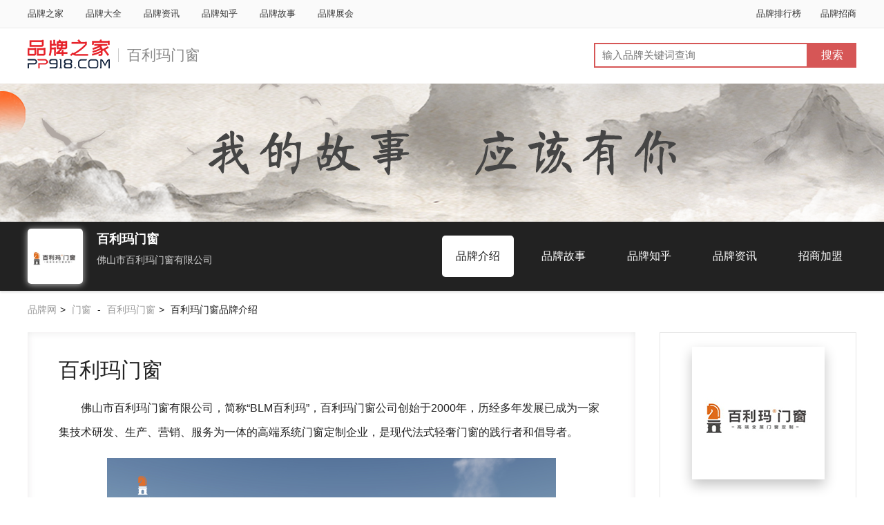

--- FILE ---
content_type: text/html; charset=utf-8
request_url: https://www.pp918.com/brandshow/brandinfo_106922.html
body_size: 8488
content:


<!DOCTYPE html>
<html lang="en">
<head>
    <meta charset="UTF-8">
    <title>百利玛门窗品牌资料介绍_百利玛门窗怎么样 - 品牌之家</title>
    <meta name="keywords" content="百利玛门窗" />
    <meta name="description" content="品牌之家百利玛门窗汇聚了BLM百利玛品牌介绍、品牌故事、资讯、专卖店等信息大全。为购买者传递真实有效百利玛门窗怎么样、百利玛门窗价格多少、好不好等用户反馈信息，为消费者提供有价值的参考。" />

    <meta name="format-detection" content="telephone=no">
    <meta name="mobile-agent" content="format=html5;url=https://m.pp918.com/brandshow/brandinfo_106922.html">
    <link rel="alternate" media="only screen and(max-width: 640px)" href="https://m.pp918.com/brandshow/brandinfo_106922.html">

    <link href="Css/common.css" type="text/css" rel="stylesheet">
    <link href="Css/brand.css" type="text/css" rel="stylesheet">
    <script src="/Js/jquery1.11.3.min.js"></script>
    <script src="/Js/tongji.js"></script>
    <script type="text/javascript">
        (function () {
            var userAgentInfo = navigator.userAgent;
            var Agents = new Array("Android", "iPhone", "SymbianOS", "Windows Phone", "iPad", "iPod");
            for (var i = 0; i < Agents.length; i++) {
                if (userAgentInfo.indexOf(Agents[i]) > 0) {
                    location.href = 'https://m.pp918.com/brandshow/brandinfo_106922.html';
                }
            }
        })();
    </script>
</head>
<body>
    
    <script src="/Js/urlpush.js"></script>
    <!--头部-->
        <div class="header">
        <div class="top">
            <div class="top-nav w1200">
                <div class="fl">
                    <a href="/">品牌之家</a>
					<a href="/brandindex.html" target="_blank">品牌大全</a>
					<a href="/newslist_1.html" target="_blank">品牌资讯</a>
					<a href="/knowlist_1.html" target="_blank">品牌知乎</a>
					<a href="/storylist_1.html" target="_blank">品牌故事</a>
                    <a href="/meetinglist_1.html" target="_blank">品牌展会</a>
                </div>
                <div class="fr">
                    <a href="/pinpai/" target="_blank">品牌排行榜</a><a href="/investindex.html" class="nomargin" target="_blank">品牌招商</a>
                </div>
            </div>
        </div>
        <div class="head w1200">
            <div class="logo fl">
                <a href="/">
                    <img src="/images/bdlogo.png" alt="品牌之家" /></a><span><a style="color:#888" title="百利玛门窗" href="/brandshow/brandinfo_106922.html">百利玛门窗</a></span>
            </div>
            <div class="search fr">
				<form id="form1" method="post" action="/Ashx/SearchBrand.ashx" >
					<input class="search-text" placeholder="输入品牌关键词查询" type="text" name="key">
					<input class="search-btn" value="搜索" type="submit">

				</form>
            </div>
        </div>
    </div>
	<!--banner-->
	
			<div class="banner" style="background: url('/brandshow/images/banner.png')  #171717  center no-repeat"></div>
	
    <!--导航-->
    <div class="brand-nav">
        <div class="w1200">
			<div class="nav-logo fl">
					<img src="https://image.pp918.com/Brand/20200526/20200526214436_1034.jpg">
					<h3>百利玛门窗</h3>
					<p>佛山市百利玛门窗有限公司</p>
				</div>
            <div class="nav fr" id="navi">

			</div>
        </div>
    </div>
	<script>var brid="106922";</script>
	<script src="js/navigation.js"></script>



    
    <div class="bread-nav">
        <a href="/" target="_blank">品牌网</a><i>></i>
        <a href="/brandlist_1_4_1.html" target="_blank">门窗</a><i> - </i><a href="/brandshow/brandinfo_106922.html" >百利玛门窗</a><i>></i> 百利玛门窗品牌介绍
    </div>
    

    <div class="bdmain">
        <div class="bdmain-lf">
            <!--品牌介绍-->
            <div class="bdwrap">
                <div class="bdcont-top"></div>
                <h1>百利玛门窗</h1>
                <div class="bdcont ppjs">
                    <p>
	佛山市百利玛门窗有限公司，简称“BLM百利玛”，百利玛门窗公司创始于2000年，历经多年发展已成为一家集技术研发、生产、营销、服务为一体的高端系统门窗定制企业，是现代法式轻奢门窗的践行者和倡导者。
</p>
<p>
	<img src="https://image.pp918.com/Brand/20230901/20230901171739_0259.jpg" alt="百利玛门窗" width="650" height="366" title="百利玛门窗" align="" /> 
</p>
<p align="center">
	百利玛门窗
</p>
<p>
	百利玛门窗公司现拥有近百亩现代化生产制造基地、法式轻奢体验馆等硬件设施，汇集优秀设计团队，致力于系统门窗前沿技术的创新研发秉承“匠心质造”精神打造每款高品质的产品，确立了门窗美学新典范。
</p>
<p>
	<img src="https://image.pp918.com/Brand/20230901/20230901171801_1625.jpg" alt="" width="650" height="366" title="" align="" /> 
</p>
<p align="center">
	百利玛门窗
</p>
<p>
	百利玛门窗秉着“传承法式典范，尊享品位人生”的理念，以新观念定义现代家居生活，将门窗与家居引入新的时代。百利玛门窗公司汇集法国设计大师，拥有自主研发试验室，创新应用27A中空自动折弯铝条，高纯度惰性气体；百利玛门窗专业设计团队注重科学严谨设计，用制作艺术品的态度和标准来制作每一道门窗。走进百利玛门窗，定制属于您的舒适与宁静，优雅与尊贵，新世界为您开启。
</p>
<p>
	<img src="https://image.pp918.com/Brand/20230901/20230901171837_7733.jpg" alt="百利玛门窗" width="650" height="406" title="百利玛门窗" align="" /> 
</p>
<p align="center">
	百利玛门窗
</p>
<p>
	作为高端全屋门窗定制品牌，百利玛门窗深受行业及消费者的高度赞许，并先后获得诸多品牌荣誉：百利玛门窗实力斩获 “2021品质门窗匠心品牌”、 “A级品牌门窗”、 “门窗行业前十品牌”、 “中国铝合金门窗影响力十大品牌”、 “家居绿色环保推荐品牌”、 “年度家居绿色环保推荐品牌”、 “2022家居消费者口碑品牌”、 等重磅殊荣。
</p>
                </div>

                
                <div class="bdcont-bot"></div>
            </div>
            <!--品牌故事-->
            
            <div class="bdwrap mt30">
                <div class="gs-tag"></div>
                <div class="bdcont-top"></div>
                <h3 class="gstit"><a href="/brandshow/brandstoryinfo_106922.html" title="品牌故事：百利玛门窗，用匠心精神诠释品质生活">品牌故事：百利玛门窗，用匠心精神诠释品质生活</a></h3>
                <div class="bdcont ppgs">
                    <p>百利玛门窗，用匠心精神诠释品质生活，以其独特的产品风格和品质，成为了门窗行业的翘楚。品牌隶属于佛山市百利玛门窗有限公司，历经多年发展已成为一家集技术研发、生产、营销、服务为一体的高端系统门窗定制企业，是现代法式轻奢门窗的践行者和倡导者。</p>
                </div>
                <div class="more"><a href="/brandshow/brandstoryinfo_106922.html">了解详情</a></div>
                <div class="bdcont-bot"></div>
            </div>
            
        </div>
        <div class="report-wrap">
            <div class="bdmain-rt list-right report" id="report">
                <!--品牌信息-->
                <div class="brand-info">
                    <div class="brand-logo">
                        <a href="/brandshow/brandinfo_106922.html">
                            <img src="https://image.pp918.com/Brand/20200526/20200526214436_1034.jpg" width="192" height="192" alt="百利玛门窗" /></a>
                    </div>
                    <ul>
                        <li><span>品牌名称：</span> 百利玛门窗</li>
                        <li><span>企业名称：</span>佛山市百利玛门窗有限公司</li>
                        
                        <li><span>创始人/法人：</span>  黄维寿 </li>
                        
                        <li><span>发源地：</span> 佛山</li>
                        <li><span>产品定位：</span> 断桥铝合金系统门窗</li>
                        <li><span>价格区间：</span><span class="red"> 200-5000</span></li>
                        <li><span>联系方式：</span> 18928698866 </li>

                        <li><span>品牌定位：</span> 中高端</li>
                    </ul>
                </div>
                



                <!--知乎-->
                
                <div class="zhihu rtmain">
                    <div class="bdrt-tit">
                        <h2>知乎</h2>
                        <a href="/brandshow/brandknowlist_106922_1.html" title="百利玛门窗品牌知乎"></a>
                    </div>
                    <div class="zhihu-cont wrapper mt12">
                        <ul>

                            
                            <li>
                                <h3><a href="/guideinfo_24283.html" target="_blank">百利玛系统门窗加盟费用是多少？加盟百利玛系统门窗的条件是什么？</a></h3>
                                <p>在门窗行业，百利玛系统门窗以其卓越的品质、创新的设计及贴心的服务赢得了消费者的广泛赞誉。如今，随着市场的不断扩大和消费者需求的日益升级，百利玛系统门窗诚邀有志之士加盟，共同开拓更为广阔的市场，为更多家庭打造高品质的家居生活。那么，百利玛系统门窗加盟条件和费用是多少呢？</p>
                            </li>
                            
                            <li>
                                <h3><a href="/guideinfo_24326.html" target="_blank">门窗加盟代理要注意哪些问题？百利玛门窗加盟代理怎么样？</a></h3>
                                <p>在建材行业，门窗加盟代理成为越来越多创业者的选择。然而，面对市场上众多的门窗品牌，如何选择一个合适的加盟代理品牌成为了关键。那么，百利玛门窗加盟代理怎么样？本文将从门窗加盟代理的注意事项出发，结合百利玛门窗的实际情况，为您详细解读门窗加盟代理的要点。</p>
                            </li>
                            
                            <li>
                                <h3><a href="/guideinfo_24327.html" target="_blank">系统门窗好用吗？百利玛系统门窗质量如何？</a></h3>
                                <p>在现代家居装修领域，系统门窗以其卓越的性能、精良的工艺及高端的定制服务，逐渐成为提升居住品质的重要元素。其中，百利玛系统门窗作为行业内的知名品牌，更是以其实力诠释了何为“好用”的系统门窗。本文将深入探讨系统门窗的优势，并具体分析百利玛系统门窗在质量上的表现，让您对这一家居升级选择有更为全面的认识。</p>
                            </li>
                            
                            <li>
                                <h3><a href="/guideinfo_24328.html" target="_blank">系统门窗有哪些功能？百利玛系统门窗怎么样？</a></h3>
                                <p>系统门窗是一种性能系统的有机组合，它综合考虑了水密性、气密性、抗风压、机械力学强度、隔热、隔音、防盗、遮阳、耐候性、操作手感等一系列重要的功能，同时还要考虑设备、型材、配件、玻璃、粘胶、密封件各环节性能的综合结果，缺一不可，最终形成高性能的系统门窗。那么，百利玛系统门窗怎么样呢？</p>
                            </li>
                            
                            <li>
                                <h3><a href="/guideinfo_24284.html" target="_blank">百利玛门窗加盟优势有哪些？值不值的加盟呢？</a></h3>
                                <p>随着人们生活水平的提高和对居住环境的要求不断提升，门窗行业迎来了新的发展机遇。作为家居装修的重要组成部分，门窗不仅关系到房屋的美观和舒适度，还直接影响到居住的安全和节能效果。因此，门窗加盟成为了众多投资者关注的热门项目。那么，百利玛门窗加盟优势有哪些呢？</p>
                            </li>
                            
                        </ul>
                    </div>
                </div>
                

                <!--资讯-->
                
                <div class="zixun rtmain">
                    <div class="bdrt-tit">
                        <h2>资讯</h2>
                        <a href="/brandshow/brandnewslist_106922_1.html" title="百利玛门窗品牌资讯"></a>
                    </div>
                    <div class="zixun-cont wrapper mt18">
                        <ul>

                            
                            <li><a href="/newsinfo_54778.html" title="国际权威认可！百利玛门窗荣获澳大利亚AS2047认证，彰显大国质造硬实力" target="_blank">国际权威认可！百利玛门窗荣获...</a></li>
                            
                            <li><a href="/newsinfo_51203.html" title="产品星荐|百利玛门窗——M9系统外开窗喧闹都市生活中的宁静港湾" target="_blank">产品星荐|百利玛门窗——M9...</a></li>
                            
                            <li><a href="/newsinfo_50661.html" title="载誉加冕！百利玛门窗实力斩获四项重磅大奖，高光闪耀广州建博会！" target="_blank">载誉加冕！百利玛门窗实力斩获...</a></li>
                            
                            <li><a href="/newsinfo_50640.html" title="百利玛门窗闪耀2024广州建博会，领潮出圈，邀您抢占万亿蓝海市场" target="_blank">百利玛门窗闪耀2024广州建...</a></li>
                            
                            <li><a href="/newsinfo_50604.html" title="百利玛门窗×2024广州建博会，首日超燃盛况，领潮出圈！" target="_blank">百利玛门窗×2024广州建博...</a></li>
                            
                            <li><a href="/newsinfo_50593.html" title="百利玛门窗十大品牌优势，助您抢占千亿蓝海市场！" target="_blank">百利玛门窗十大品牌优势，助您...</a></li>
                            
                            <li><a href="/newsinfo_50582.html" title="百利玛门窗为何受加盟商欢迎？细数百利玛门窗品牌十大加盟优势" target="_blank">百利玛门窗为何受加盟商欢迎？...</a></li>
                            
                            <li><a href="/newsinfo_50505.html" title="万境归臻，进阶品质生活！百利玛与您相约广州建博会" target="_blank">万境归臻，进阶品质生活！百利...</a></li>
                            
                            <li><a href="/newsinfo_50233.html" title="百利玛门窗董事长荣任中国工程建设标准化协会建筑幕墙门窗首届专委会委员" target="_blank">百利玛门窗董事长荣任中国工程...</a></li>
                            
                            <li><a href="/newsinfo_50192.html" title="睡眠级超静音！百利玛门窗开启“净”音模式" target="_blank">睡眠级超静音！百利玛门窗开启...</a></li>
                            
                        </ul>
                    </div>
                </div>
                
                <div class="zhuanmd rtmain">
                    <div class="bdrt-tit">
                        <h2>十大</h2>
                    </div>
                    <div class="zhuanmd-cont wrapper">
                        <ul>
                            
                            <li><a href="/pinpai/zimufangdaozhen/" title="子母防盗门品牌推荐，子母防盗门品牌有哪些？" target="_blank">子母防盗门品牌推荐，子母防盗门品牌有哪些？</a></li>
                            
                            <li><a href="/pinpai/zimumen/" title="子母门品牌排行榜，子母门品牌有哪些推荐？" target="_blank">子母门品牌排行榜，子母门品牌有哪些推荐？</a></li>
                            
                            <li><a href="/pinpai/diandongjuanlianmen/" title="电动卷帘门品牌推荐，电动卷帘门品牌有哪些？" target="_blank">电动卷帘门品牌推荐，电动卷帘门品牌有哪些？</a></li>
                            
                            <li><a href="/pinpai/kuaisujuanlianmen/" title="快速卷帘门品牌推荐，快速卷帘门哪些品牌值得推荐？" target="_blank">快速卷帘门品牌推荐，快速卷帘门哪些品牌值得推荐？</a></li>
                            
                            <li><a href="/pinpai/fanghuojuanlianmen/" title="防火卷帘门品牌推荐，防火卷帘门哪些品牌质量好？" target="_blank">防火卷帘门品牌推荐，防火卷帘门哪些品牌质量好？</a></li>
                            
                            <li><a href="/pinpai/juanlianmen/" title="卷帘门品牌推荐，卷帘门品牌有哪些？" target="_blank">卷帘门品牌推荐，卷帘门品牌有哪些？</a></li>
                            
                            <li><a href="/pinpai/diandongzhediemen/" title="电动折叠门品牌推荐，电动折叠门哪些品牌值得推荐？" target="_blank">电动折叠门品牌推荐，电动折叠门哪些品牌值得推荐？</a></li>
                            
                            <li><a href="/pinpai/lvhejinzhediemen/" title="铝合金折叠门品牌推荐，铝合金折叠门品牌有哪些？" target="_blank">铝合金折叠门品牌推荐，铝合金折叠门品牌有哪些？</a></li>
                            
                            <li><a href="/pinpai/chufangzhediemen/" title="厨房折叠门品牌推荐，厨房折叠门品牌有哪些？" target="_blank">厨房折叠门品牌推荐，厨房折叠门品牌有哪些？</a></li>
                            
                            <li><a href="/pinpai/weishengjianzhediemen/" title="卫生间折叠门品牌推荐，卫生间折叠门品牌有哪些？" target="_blank">卫生间折叠门品牌推荐，卫生间折叠门品牌有哪些？</a></li>
                            
                        </ul>
                    </div>
                </div>
                
            </div>
        </div>
    </div>
    <!--底部-->
        <div class="footer">
        <div class="w1200">
            <div class="foot-nav">
                <a href="/">品牌之家</a>
                <a href="/brandlist_1.html">品牌大全</a>
                <a href="/pinpai/">品牌排行</a>
                <a href="/investlist_1.html">品牌招商</a>
                <a href="/newslist_1.html">品牌资讯</a>
                <a href="/knowlist_1.html">品牌知乎</a>
                <a href="/storylist_1.html">品牌故事</a>
                <a href="/meetinglist_1.html">品牌展会</a>
                <a href="/service/about.html" target="_blank">关于我们</a>
                <a href="/service/contact.html" target="_blank">联系我们</a>
                <a href="/service/enter.html" target="_blank">品牌入驻</a>
                <a href="/service/law.html" target="_blank">法律声明</a>
                <a href="/service/statement.html" target="_blank">隐私政策</a>
                <p>
                     <a href="javascript:;">浙ICP备17049735号-1</a>
                    &nbsp;&nbsp;
                        <a href="javascript:;">经营许可证：浙B2-20201201</a>
                    &nbsp;&nbsp;
                     <a href="javascript:;">广播电视节目制作经营许可证（浙）字第05522号</a>
                            &nbsp;&nbsp;
						<a target="_blank" href="http://www.beian.gov.cn/portal/registerSystemInfo?recordcode=33011002013482">
                            <img src="https://www.pp918.com/n-homeimg/ga.png">&nbsp;&nbsp;浙公网安备 33011002013482号</a>
                </p>
               

                 <p>版权声明：本站文章的图片和文字内容部分源于网络，由于未联系到知识产权的人或未发现有关知识产权的登记，如有侵权请立即拨打热线电话，我们立即删除。</p>

                  <p>免责声明：网站所有榜单皆是基于大数据分析汇总后客观呈现，不是认定认证，不是竞价排名，仅提供参考使用，不代表网站支持观点。</p>
                 <p>
                    Copyright ©2015-2021 &nbsp;&nbsp;&nbsp;&nbsp;品牌之家 (www.PP918.com)&nbsp;&nbsp;&nbsp;&nbsp;未经授权 禁止复制转载&nbsp;&nbsp;&nbsp;&nbsp;咨询热线：0571-87968790
                </p>
            </div>

        </div>
    </div>




    
    <script>$(function () { $("#dg1").addClass("bd-current"); });</script>
</body>
</html>


--- FILE ---
content_type: text/html; charset=utf-8
request_url: https://www.pp918.com/brandshow/Ashx/GetNavigation.ashx?0.07197103523316839
body_size: 295
content:
<a id="dg1" href="/brandshow/brandinfo_106922.html">品牌介绍</a><a id="dg3" href="/brandshow/brandstoryinfo_106922.html">品牌故事</a><a id="dg5" href="/brandshow/brandknowlist_106922_1.html">品牌知乎</a><a id="dg7" href="/brandshow/brandnewslist_106922_1.html">品牌资讯</a><a id="dg11" href="/brandshow/brandinvestinfo_106922.html">招商加盟</a>

--- FILE ---
content_type: text/css
request_url: https://www.pp918.com/brandshow/Css/common.css
body_size: 3092
content:
@charset "utf-8";
/* 公共样式 */
/* CSS Document Yahoo(YUI) CSS Reset*/

body,div,dl,dt,dd,ul,ol,li,h1,h2,h3,h4,h5,h6,pre, 
form,fieldset,input,textarea,p,blockquote,th,td {padding: 0; margin: 0; } 
table {border-collapse: collapse; border-spacing: 0;} 
fieldset,img {border: 0;padding: 0;margin: 0 auto;}
img {vertical-align:top}
address,caption,cite,code,dfn,em,th,var {font-weight: normal;font-style: normal;} 
ol,ul {list-style: none;} 
caption,th{text-align: left;} 
h1,h2,h3,h4,h5,h6 {font-weight: normal;font-size: 100%;} 
q:before,q:after {content:'';} 
abbr,acronym {border: 0;}
a { color:#222;text-decoration: none;}
a:hover { color: #de3b3b}
i {font-style:normal}
/* 通用容器 */
.wrapper{
    clear: both;
    overflow: hidden;
	width:100%
}
/* CSS Document My CSS Reset*/

body {font-family:"微软雅黑",Helvetica,Arial,sans-serif;font-size:14px;line-height:20px;color:#222; }

/* 常用css定义*/
.clearfix:before, .clearfix:after {
    content: "";
    display: table;
}

.clearfix:after {
    clear: both;
}

.clearfix {
    *zoom: 1; /*IE/7/6*/
}

.clear {
    clear: both;
    height: 0px;
    width: 100%;
    font-size: 1px;
    line-height: 0px;
    visibility: hidden;
    overflow: hidden;
}
/*浮动*/
.fl {
    float: left;
}

.fr {
    float: right;
}


/*圆角兼容*/
.radius2{
    -moz-border-radius: 2px; 
    -webkit-border-radius: 2px; 
    border-radius: 2px; 
}
.radius3{
    -moz-border-radius: 3px; 
    -webkit-border-radius: 3px; 
    border-radius: 3px; 
}

/*    定位关系     */
.absolute{position:absolute;}
.relative{position:relative;}
.m-c {margin:0 auto;}
/*  鼠标样式 */
.pointer{cursor:pointer;font-weight: bold;}
/* 取消边框 */
.noborder,div ul li.noborder {border:0 none;}
/*  字体大小  */
.f10{font-size:10px;}
.f11{font-size:11px;}
.f12{font-size:12px;}
.f13{font-size:13px;}
.f14{font-size:14px !important;}
.f15{font-size:15px !important;}
.f16{font-size:16px;}
.f18{font-size:18px !important;}
.f17{font-size:17px !important;}
.f20{font-size:20px;}
.f50{font-size:50px;}
.f40{font-size:40px;}
.f42{font-size:42px;}
.f30{font-size:30px;}
.f31{font-size:31px;}
.f22{font-size:22px;}
.f24{font-size:24px;}
.f27{font-size:27px !important;}
.f28{font-size:28px !important;}
.f26{font-size:26px !important;}
.f25{font-size:25px !important;}
.f38{font-size:38px !important;}
/*  文本对齐方式  */
.t-l{text-align:left !important;}
.t-c{text-align:center !important;}
.t-r{text-align:right !important;}
/* 颜色*/
    .cWhite{color: #FFF;}
	.cGray1{color:#562d11;}
    .cGray2{color: #666;}
	.cGray3{color: #999999;}
	.cGray4{color: #cccccc;}
	.cGray5{color:#707070;}
	.cGray6{color:#959595;}
	.cViolet{color:#88589e;}
	.cGreen{color:#00ff00;}
	.cRed{color: #da251c;}
	.cOrange{color:#ff4400;}
    .cBlue{ color: #0e6cae;}
    .cBlack{ color:#000;}
	.cGreen1{ color:#14b12c;}


	
	.cOrange1 { color: #ff4400;}
    .cOrange1 a{ color: #ff4400;}
	.cOrange1 a:hover{ color: #ff4400; text-decoration:underline;}
	.cBlue1 { color: #0e6cae;}
    .cBlue1 a{ color: #0e6cae;}
	.cBlue1 a:hover{ color: #0e6cae; text-decoration:underline;}
    /*
	
     * 定义行高
     * @class LH
     * @desc 使用较少,主要定义line-height属性
     */
    .lh1{ line-height:1px;  }
    .lh10{ line-height:10px; }
    .lh15{ line-height:15px; }
    .lh18{ line-height:18px; }
    .lh20{ line-height:20px; }
	.lh23{ line-height:23px;}
    .lh25{ line-height:25px;}
    .lh30{ line-height:30px;}
    .lh35{ line-height:35px;}
    .lh40{ line-height:40px;}
    .lh80{ line-height:80px;}
/*
* 从页面布局上隐藏元素
* @class hidden
* @desc    从布局上隐藏元素
*/
.hidden{display: none;}
.block {display:block;}
.inblock {display: inline-block;}
.inline {display:inline;}
/* 字体样式 */
.fb {font-weight:bold;}
.fn {font-weight:normal !important;}
.fsi {font-style:italic;}
.ti2 {text-indent:2em;}
.ti5 {text-indent:5px;}
.ti20 {text-indent:20px;}
/*不能自动换行，超出宽度能变成...，并隐藏*/
.toe {text-overflow:ellipsis;overflow:hidden; white-space:nowrap;}
/* 宽、高 */
.w800{ width:800px !important;}
.w776{ width:776px;}
.w705{ width:705px;}
.w700{ width:700px;}
.w680{ width:680px;}
.w670{ width:670px;}
.w630{ width:630px;}
.w612{ width:612px;}
.w600{ width:600px;}
.w580{ width:580px;}
.w560{ width:560px;}
.w525{ width:525px;!important;}
.w520{ width:520px;}
.w500{ width:500px;}
.w470{ width:470px;}
.w460{ width:460px;}
.w400{ width:400px;}
.w380{ width:380px;}
.w375{ width:375px;}
.w425{ width:425px;}
.w290{ width:290px;}
.w280{ width:280px;}
.w270{ width:270px;}
.w230{ width:230px;}
.w220{ width:220px;}
.w200{ width:200px;}
.w190{ width:190px;}
.w183{ width:183px;}
.w170{ width:170px;}
.w120{ width:120px;}
.w65{ width:65px;}
.w35{ width:35px;}
.w262{ width:262px;}
.w1000{ width:1000px;margin:0 auto;}
.w1100{ width:1100px;margin:0 auto;}
.w1200{ width:1200px;margin:0 auto;}

.h39{ height:39px;}
.h50{ height:50px;}
.h100{height:100px;}
.h220{height:220px !important;}
.h560{
    height: 560px;
}

/* 内/外边距定义*/

.p5{ padding:5px;} 
.p10{ padding:10px;} 
.p15{ padding:15px;} 
.p20{ padding:20px;} 
.p26{ padding:26px 16px;}

.p25{ padding:25px;}
.p30{ padding:30px;}
.p50{ padding:50px;}
.p100{ padding:100px;}
.p24{padding: 24px 19px;}
.p28{padding: 28px 17px;}
.p14{padding: 14px 19px;}
.p15{padding: 15px 19px;}

.pt3{ padding-top:3px;} 
.pt5{ padding-top:5px;} 
.pt7{ padding-top:7px;} 
.pt9{ padding-top:9px;}
.pt10{ padding-top:10px;} 
.pt11{ padding-top:11px;} 
.pt12{ padding-top:12px;} 
.pt15{ padding-top:15px;} 
.pt20{ padding-top:20px;} 
.pt25{ padding-top:25px;} 
.pt30{ padding-top:30px;}
.pt35{ padding-top:35px;}
.pt40{ padding-top:40px;}
.pt50{ padding-top:50px;}
.pt80{ padding-top:80px;}
.pt100{ padding-top:100px;}



.pb5{ padding-bottom:5px;} 
.pb10{ padding-bottom:10px;} 
.pb15{ padding-bottom:15px;} 
.pb20{ padding-bottom:20px;} 
.pb25{ padding-bottom:25px;} 
.pb30{ padding-bottom:30px;}
.pb50{ padding-bottom:50px;}
.pb100{ padding-bottom:100px;}
.pb150{ padding-bottom:150px;}


.pl0{ padding-left:0px;}
.pl2{ padding-left:2px;} 
.pl5{ padding-left:5px;} 
.pl10{ padding-left:10px;} 
.pl15{ padding-left:15px;} 
.pl20{ padding-left:20px;} 
.pl25{ padding-left:25px;} 
.pl28{ padding-left:28px;}
.pl30{ padding-left:30px;}
.pl35{ padding-left:35px;}
.pl50{ padding-left:50px;}
.pl90{ padding-left:80px;}
.pl100{ padding-left:100px;}
.pl120{ padding-left:120px;}
.pl140{ padding-left:140px;}
.pl150{ padding-left:150px;}
.pl175{ padding-left:175px;}
.pl200{ padding-left:200px;}
.pl230{ padding-left:230px;}
.pl300{ padding-left:300px;}
 
.pr5{ padding-right:5px;} 
.pr10{ padding-right:10px;} 
.pr15{ padding-right:15px;} 
.pr20{ padding-right:20px;} 
.pr25{ padding-right:25px;} 
.pr30{ padding-right:30px;}
.pr50{ padding-right:50px;}
.pr100{ padding-right:100px;}
    
.m5{  margin:5px;} 
.m10{ margin:10px;} 
.m15{ margin:15px;} 
.m20{ margin:20px;} 
.m25{ margin:25px;} 
.m30{ margin:30px;}
.m50{ margin:50px;}
.m100{ margin:100px;}

.mt5{ margin-top:5px ;}
.mt08{ margin-top:8px;} 
.mt10{ margin-top:10px;}
.mt12{ margin-top:12px;} 
.mt15{ margin-top:15px;}
.mt18{ margin-top:18px;}
.mt20{ margin-top:20px;} 
.mt25{ margin-top:25px;} 
.mt35{ margin-top:35px;}
.mt30{ margin-top:30px;}
.mt40{ margin-top:40px;}
.mt50{ margin-top:50px;}
.mt60{ margin-top:60px;}
.mt70{ margin-top:70px;}
.mt80{ margin-top:80px;}
.mt90{ margin-top:90px;}
.mt100{ margin-top:100px;}
.mt110{ margin-top:110px;}

.mb5{ margin-bottom:5px;} 
.mb7{ margin-bottom:7px;} 
.mb9{ margin-bottom:9px;}
.mb10{ margin-bottom:10px;} 
.mb15{ margin-bottom:15px;} 
.mb20{ margin-bottom:20px;} 
.mb25{ margin-bottom:25px;} 
.mb30{ margin-bottom:30px;}
.mb50{ margin-bottom:50px;}
.mb60{ margin-bottom:60px;}
.mb80{ margin-bottom:80px;}
.mb100{ margin-bottom:100px;}

.ml5{ margin-left:5px;}
.ml6{ margin-left:6px;}
.ml7{ margin-left:7px;}
.ml8{ margin-left:8px;}
.ml9{ margin-left:9px;} 
.ml10{ margin-left:10px;} 
.ml15{ margin-left:15px;} 
.ml17{ margin-left:17px;} 
.ml20{ margin-left:20px;} 
.ml25{ margin-left:25px;} 
.ml30{ margin-left:30px;}
.ml35{ margin-left:35px;}
.ml40{ margin-left:40px;!important;}
.ml50{ margin-left:50px;}
.ml60{ margin-left:60px;}
.ml70{ margin-left:70px;}
.ml80{ margin-left:80px;}
.ml100{ margin-left:100px;}
.ml150{ margin-left:150px;}
.ml160{ margin-left:160px;}
.ml170{ margin-left:170px;}
.ml200{ margin-left:200px;}
.ml215{ margin-left:215px;}
.ml250{ margin-left:250px;}


.mr5{ margin-right:5px;} 
.mr10{ margin-right:10px;} 
.mr15{ margin-right:15px;} 
.mr20{ margin-right:20px;} 
.mr25{ margin-right:25px;} 
.mr30{ margin-right:30px;} 
.mr32{ margin-right:32px;}
.mr33{ margin-right:33px;}
.mr50{ margin-right:50px;}
.mr100{ margin-right:100px;}

.h80{
    height: 80px;
    background: #444041;
    width: 100%;

}
.w295,.w295 img{
    width: 295px;
}
.w255{
    width: 255px;
    background: #000000;
    color: #ffffff;

}
.ml3{
    margin-left: 3px;
}
.h440{
    height: 440px;
}
.w688{
    width: 688px;
}
.w685{
    width: 685px;
}
.w986{
    width: 986px;
}
.w388{
    width: 388px;
}
.w653{
    width: 653px;
}
.f60{
    font-size: 60px;
}
.w227{
    width: 227px;
}
.w134{
    width: 134px;
}
.w162{
    width: 162px;
}
.h224{
    height: 224px;
}
.f35{
    font-size: 35px;
    display: inline;
}
.w128{
    width: 128px;
}
.w390{
    width: 390px;
    color: #444041;
}
.w207{
    width: 207px;
}
.w170{
    width: 146px;

}
.mr29{
    margin-right: 29px;
}
.ml390{
    margin-left: 390px;
}
.ml350{
    margin-left: 350px;
}
.mt190{
    margin-top: 190px;
}
.ml300{
    margin-left: 300px;
}
.mr3{
    margin-right: 3px;
}
.pt80{
    padding-top: 80px;
}
.ml410{
    margin-left: 410px;
}

--- FILE ---
content_type: text/css
request_url: https://www.pp918.com/brandshow/Css/brand.css
body_size: 6504
content:
/*头部*/
html {
    width: 100%;
    min-width: 1230px;
}

.top {
    height: 40px;
    line-height: 38px;
    border-bottom: 1px solid #eaeaea;
    background: #fafafa;
}

.top-nav a {
    font-size: 13px;
    color: #353535;
    margin-right: 28px;
}

    .top-nav a.nomargin {
        margin: 0;
    }

    .top-nav a:hover {
        color: #c10000;
    }

.head {
    height: 80px;
}

.logo {
    margin-top: 16px;
}

    .logo span {
        height: 20px;
        line-height: 19px;
        display: inline-block;
        font-size: 21px;
        color: #888;
        padding-left: 12px;
        border-left: 1px solid #ccc;
        margin: 13px 0 0 12px;
    }

.search {
    width: 380px;
    height: 36px;
    background: rgb(214, 86, 86);
    margin-top: 21px;
}

.search-text {
    float: left;
    width: 296px;
    height: 32px;
    border: 2px solid #d65656;
    outline: none;
    padding-left: 10px;
    color: #999;
    font: 15px/32px Microsoft Yahei, "微软雅黑";
}

.search-btn {
    float: right;
    background: #d65656;
    width: 70px;
    height: 36px;
    border: none;
    outline: none;
    color: #fff;
    font: 16px/34px Microsoft Yahei, "微软雅黑";
    cursor: pointer;
}

/*底部*/
.footer {
    margin-top: 60px;
    width: 100%;
    padding: 32px 0;
    background: #222;
    overflow: hidden;
}


.foot-nav {
    text-align: center;
}

    .foot-nav a {
        margin-right: 23px;
        font-size: 13px;
        color: #666;
    }

        .foot-nav a:hover {
            color: #fff;
        }

    .foot-nav p {
        color: #666;
        font-size: 13px;
        margin-top: 10px;
    }

.shareto a {
    margin-left: 10px;
}

/*分页*/
/*.page-list {
    text-align: center;
    font-size: 15px;
}
.page-list span {
    color: #bcbcbc;
    margin: 0 2px;
    padding: 0 8px;
}
.page-list span.page-current {
    display: inline-block;
    color: #fff;
    background: #ca3737;
    height: 24px;
    line-height: 24px;
    padding: 0 8px;
    border-radius: 3px;
}
.page-list a {
    margin: 0 2px;
    color: #666;
    display: inline-block;
    height: 24px;
    line-height: 24px;
    padding: 0 8px;
    border-radius: 3px;
}
.page-list a:hover {
    color: #fff;
    background: #ca3737;
}*/

/*主体部分样式*/
.banner {
    width: 100%;
    height: 200px;
    background: #ccc;
    overflow: hidden;
    text-align: center
}

    .banner img {
        width: 100%;
        height: auto;
    }

.brand-nav {
    width: 100%;
    height: 100px;
    background: #222;
    box-shadow: 0 2px 3px #ddd;
}

.nav-logo {
    width: 450px;
    height: 80px;
    padding: 10px 0;
}

    .nav-logo img {
        float: left;
        height: 80px;
        width: auto;
        border-radius: 5px;
        box-shadow: 0 1px 10px #c5c5c5;
        margin-right: 20px;
    }

    .nav-logo h3 {
        float: left;
        width: 260px;
        height: 30px;
        line-height: 30px;
        color: #fff;
        font-size: 18px;
        font-weight: bold;
    }

    .nav-logo p {
        float: left;
        width: 260px;
        height: 30px;
        line-height: 30px;
        color: #ccc;
        font-size: 14px;
    }





.nav {
    padding-top: 20px;
}

    .nav a {
        display: block;
        float: left;
        height: 60px;
        line-height: 60px;
        padding: 0 20px;
        color: #fff;
        font-size: 16px;
        margin-left: 20px;
    }

.brand-nav a:hover,
.brand-nav a.bd-current {
    background: #fff;
    color: #222;
    border-radius: 5px;
}

/* .jiathis_style {
	float: right;
	margin-top: 9px;
}

.jiathis_style a:hover {
	background: none;
} */

.bd-banner {
    width: 1200px;
    margin: 30px auto;
}

    .bd-banner:hover {
        opacity: .9;
    }


/*面包屑导航*/
.bread-nav {
    height: 20px;
    line-height: 15px;
    margin: 20px auto 0px auto;
    width: 1200px;
}

    .bread-nav i {
        margin: 0 5px;
    }

    .bread-nav a {
        color: #999;
    }

        .bread-nav a:hover {
            color: #222;
        }



.bdmain {
    width: 1200px;
    margin: 20px auto 0 auto;
    padding: 0 15px;
    overflow: hidden;
}

.bdmain-lf {
    float: left;
    width: 880px;
}

.bdmain-rt {
    float: right;
    width: 285px;
}

.bdwrap {
    position: relative;
    background: url("../images/bdd_03.jpg") center repeat-y;
    padding: 40px 45px;
}


    .bdwrap embed {
        width: 650px;
        margin-left: 40px;
    }

.bdcont-top {
    width: 100%;
    height: 13px;
    background: url("../images/bd_03.jpg") no-repeat;
    position: absolute;
    top: 0;
    left: 0;
}

.bdcont-bot {
    width: 100%;
    height: 13px;
    background: url("../images/bd_10.jpg") no-repeat;
    position: absolute;
    bottom: 0;
    left: 0;
}

.bdcont {
    overflow: hidden;
}

.bdwrap h1 {
    display: inline-block;
    font-size: 30px;
    height: 30px;
    line-height: 30px;
    margin: 0 0 22px 0;
}

.bdwrap h2 {
    display: inline-block;
    font-size: 25px;
    height: 25px;
    line-height: 23px;
    padding-left: 10px;
    border-left: 3px solid #ca3737;
    margin: 0 0 25px 0;
}

.ppjs p,
.ppgs p {
    line-height: 35px;
    margin: 0 0 10px 0;
    text-indent: 2em;
    font-size: 16px;
}

.ppjs h3,
.ppgs h3 {
    display: inline-block;
    font-size: 20px;
    height: 20px;
    line-height: 20px;
    border-left: 3px solid #ca3737;
    padding-left: 8px;
    margin: 10px 0 18px 0;
    font-weight: bold;
}

.ppjs h4,
.ppgs h4 {
    font-weight: bold;
    padding: 10px 0;
}

.more {
    width: 790px;
    height: 48px;
    margin: 20px auto 0 auto;
}

    .more a {
        display: block;
        background: #f9f9f9;
        color: #777;
        font-size: 18px;
        text-align: center;
        line-height: 48px;
    }

        .more a:hover {
            background: #f6f6f6;
            color: #666;
        }




.cpzs {
    width: 790px;
    margin: 0 auto;
    overflow: hidden;
}

    .cpzs img:hover {
        opacity: .9;
    }

    .cpzs > ul {
        width: 830px;
        overflow: hidden;
        display: block;
    }

        .cpzs > ul li {
            float: left;
            margin: 5px 35px 22px 0;
            text-align: center;
        }

            .cpzs > ul li a {
                display: block;
            }

            .cpzs > ul li span {
                display: block;
                margin-top: 15px;
            }

.brand-info {
    width: 283px;
    border: 1px solid #e5e5e5;
}

.brand-logo {
    padding-top: 20px;
    width: 100%;
    height: 215px;
    text-align: center;
}

    .brand-logo img {
        box-shadow: 0 8px 17px #c5c5c5;
    }

.brand-info ul {
    display: block;
    overflow: hidden;
}

    .brand-info ul li {
        line-height: 25px;
        padding: 10px 20px 10px 20px;
    }

        .brand-info ul li.info-col {
            background: #fafafa;
        }

        .brand-info ul li span {
            color: #777;
        }

            .brand-info ul li span.red {
                color: #ce1212;
            }

.rtmain {
    border: 1px solid #e5e5e5;
    padding: 10px 12px 28px 12px;
    margin-top: 25px;
}

.bdrt-tit {
    position: relative;
    height: 33px;
}

    .bdrt-tit h2 {
        width: 79px;
        height: 33px;
        position: absolute;
        left: -28px;
        color: #fff;
        font-size: 16px;
        line-height: 28px;
        text-align: center;
        text-indent: -9px;
    }

.zhihu h2 {
    background: url("../images/rttit.png") 0 0 no-repeat;
}

.zixun h2 {
    background: url("../images/rttit.png") 0 -33px no-repeat;
}

.zhuanmd h2 {
    background: url("../images/rttit.png") 0 -66px no-repeat;
}

.bdrt-tit a {
    float: right;
    display: block;
    width: 14px;
    height: 14px;
    background: url("../images/mor.jpg") no-repeat;
    margin-top: 8px;
}

.zhihu-cont ul {
    margin-top: -17px;
}

    .zhihu-cont ul li {
        margin-top: 17px;
    }

        .zhihu-cont ul li h3 a {
            display: block;
            line-height: 24px;
            text-indent: 22px;
            color: #606060;
            background: url("../images/wt.jpg") left 4px no-repeat;
        }

            .zhihu-cont ul li h3 a:hover {
                color: #de3b3b;
            }

        .zhihu-cont ul li p {
            padding: 9px 13px;
            background: #fafafa;
            color: #999;
            font-size: 12px;
            line-height: 22px;
            margin-top: 9px;
        }

.zixun-cont ul {
    margin-top: -19px;
}

    .zixun-cont ul li {
        color: #357fed;
        height: 15px;
        line-height: 15px;
        padding-left: 15px;
        background: url("../images/sque.jpg") left center no-repeat;
        margin-top: 19px;
    }

        .zixun-cont ul li a {
            display: block;
            color: #606060;
        }

            .zixun-cont ul li a:hover {
                color: #2e78e4;
            }

.zmd-search {
    width: 241px;
    height: 30px;
    border: 1px solid #eeeeed;
}

.zmd-search-text {
    float: left;
    width: 200px;
    height: 30px;
    border: none;
    outline: none;
    padding-left: 10px;
    color: #999;
}

.zmd-search-btn {
    float: right;
    width: 31px;
    height: 30px;
    border: none;
    outline: none;
    background: url("../images/sear.jpg") #fff center no-repeat;
    cursor: pointer;
}

.zhuanmd {
    padding-bottom: 7px;
}

.zhuanmd-cont ul {
    margin-bottom: -1px;
}

    .zhuanmd-cont ul li {
        padding: 10px 0;
        border-bottom: 1px solid #eeeeed;
        font-size: 14px;
        text-overflow: ellipsis;
        overflow: hidden;
        white-space: nowrap;
        cursor: pointer;
    }

        .zhuanmd-cont ul li a {
            color: #444;
        }

            .zhuanmd-cont ul li a:hover {
                color: #2e78e4;
            }

        .zhuanmd-cont ul li p {
            color: #aaa;
            font-size: 12px;
            padding-left: 18px;
        }

.tel {
    background: url("../images/tel.jpg") left 3px no-repeat;
}

.address {
    background: url("../images/address.jpg") left 2px no-repeat;
    line-height: 20px;
}

.bdtit {
    margin-bottom: 30px;
}

    .bdtit h1 {
        display: block;
        text-align: center;
        font-size: 25px;
        height: 25px;
        padding-bottom: 24px;
        border-bottom: 1px solid #eeeeed;
    }

.bshare-custom {
    text-align: center;
}

.bshare-more {
    line-height: 24px;
}

.gs-tag {
    position: absolute;
    width: 100px;
    height: 95px;
    background: url("../Images/gstab_03.png") center no-repeat;
    left: -9px;
    top: -9px;
    z-index: 999;
}

.gstit {
    display: block;
    text-align: center;
    font-size: 25px;
    height: 25px;
    padding-bottom: 24px;
    border-bottom: 1px solid #eeeeed;
    margin-bottom: 25px;
    line-height: 30px;
}

.ppgs img {
    display: block;
    border: none;
    margin: 15px auto;
    max-width: 700px;
    height: auto;
}

/*.ppgs h2,.ppgs h3 {
    border: none;
    padding: 0;
    margin: 10px 0;
}*/
.ppgs h2 {
    font-size: 18px;
}

/*.ppgs h3 {
    font-size: 16px;
}*/

.pro-cls ul li {
    float: left;
    margin-right: 18px;
}

    .pro-cls ul li a {
        display: block;
        width: 40px;
        height: 22px;
        text-align: center;
        line-height: 21px;
    }

    .pro-cls ul li.pro-current a {
        background: #ca3737;
        color: #fff;
    }

.ppzh ul li {
    margin-bottom: 32px;
}

    .ppzh ul li h3 {
        font-size: 16px;
        padding-left: 35px;
        height: 28px;
        line-height: 28px;
        background: url("../images/ask_03.png") left center no-repeat;
    }

    .ppzh ul li p {
        color: #999;
        background: #fafafa;
        padding: 14px 17px;
        line-height: 24px;
        margin-top: 15px;
    }

.ppatc-tit {
    padding-bottom: 28px;
    border-bottom: 1px solid #eeeeed;
}

    .ppatc-tit h1 {
        font-size: 20px;
        padding-left: 35px;
        height: 28px;
        line-height: 28px;
        background: url("../images/ask_03.png") left center no-repeat;
        margin-bottom: 13px;
    }

    .ppatc-tit p {
        color: #999;
    }

.ppatc-main {
    margin-top: 28px;
    padding: 24px 24px 20px 24px;
    background: #fafafa;
}

    .ppatc-main p {
        line-height: 30px;
        color: #555;
        text-indent: 2em;
        margin-bottom: 10px;
    }

.push {
    height: 208px;
    border: 1px solid #e5e5e5;
}

.push-tit {
    background: #f5f5f5;
    width: 30px;
    height: 98px;
    line-height: 24px;
    border-right: 1px solid #e5e5e5;
    float: left;
    color: #999;
    font-size: 20px;
    text-align: center;
    padding: 55px 10px;
}

.push ul {
    list-style: square;
    list-style-position: inside;
    color: #aaa;
    margin-top: 15px;
}

    .push ul li {
        margin-left: 34px;
        width: 370px;
        height: 35px;
        line-height: 35px;
        float: left;
    }

        .push ul li a {
            display: block;
            color: #606060;
        }

            .push ul li a:hover {
                color: #de3b3b;
            }

.zmd-tit {
    overflow: hidden;
    padding-bottom: 24px;
    border-bottom: 3px solid #f5f5f5;
}

    .zmd-tit h2 {
        float: left;
        margin: 3px 0 0 0;
    }

.zmdmain ul {
    width: 850px;
    overflow: hidden;
    margin-bottom: -1px;
}

    .zmdmain ul li {
        float: left;
        width: 242px;
        margin-right: 32px;
        padding: 26px 0;
        height: 88px;
    }

.news ul {
    margin-top: -20px;
}

    .news ul li {
        border-top: 1px dashed #eeeeed;
        padding: 20px 0;
        overflow: hidden;
    }

.bd-news-img {
    float: left;
    width: 160px;
    height: 120px;
    margin-right: 15px;
    overflow: hidden;
}

.bd-news-cont {
    float: right;
    width: 610px;
}

    .bd-news-cont h3 {
        font-size: 18px;
        height: 18px;
        line-height: 18px;
        font-weight: bold;
        margin-top: 7px;
    }

    .bd-news-cont p {
        color: #999;
        line-height: 26px;
        margin-top: 10px;
    }

        .bd-news-cont p a {
            color: #ce1212;
        }

            .bd-news-cont p a:hover {
                text-decoration: underline;
            }

.bd-news-notes {
    margin-top: 10px;
    color: #ddd;
    padding-left: 23px;
    background: url("../images/dgtime_03.png") left center no-repeat;
}

.animate-sm img {
    transition: All .5s ease;
    -webkit-transition: All .5s ease;
    -moz-transition: All .5s ease;
    -o-transition: All .5s ease;
}

    .animate-sm img:hover {
        transform: scale(1.1);
        -webkit-transform: scale(1.1);
        -moz-transform: scale(1.1);
        -o-transform: scale(1.1);
    }

/*右侧跟随下拉效果*/
#report.fixed {
    position: fixed;
    bottom: 0;
    right: 50%;
    margin-right: -600px;
}

.report-wrap {
    position: relative;
    width: 285px;
    float: right;
}

.bdwrap img {
    display: block;
    max-width: 800px;
    padding: 10px 0;
}





.xg-tj {
    width: 790px;
    margin: 0 auto;
    overflow: hidden;
}

    .xg-tj img {
        border: 1px solid #eeeeed;
    }

    .xg-tj > ul {
        width: 830px;
        overflow: hidden;
        display: block;
    }

        .xg-tj > ul li {
            float: left;
            margin: 8px 23px 8px 0;
            text-align: center;
        }

            .xg-tj > ul li a {
                display: block;
            }

            .xg-tj > ul li span {
                display: block;
                margin-top: 15px;
            }

.more-story {
    margin-top: 30px;
    padding: 30px 45px 10px 45px;
    border: 1px solid #e5e5e5;
}

    .more-story h2 {
        height: 16px;
        line-height: 16px;
        border-left: 3px solid #de3b3b;
        padding-left: 5px;
        font-size: 16px;
        font-weight: bold;
        margin-bottom: 20px;
    }

    .more-story ul {
        overflow: hidden;
    }

        .more-story ul li {
            padding: 25px 0;
            border-top: 1px dashed #eeeeed;
            overflow: hidden;
        }

.mr-sto-img {
    width: 104px;
    height: 104px;
    float: left;
}

.mr-sto-cont {
    width: 666px;
    float: right;
    margin-top: 7px;
}

    .mr-sto-cont h3 {
        font-size: 17px;
    }

    .mr-sto-cont p {
        color: #999;
        font-size: 14px;
        line-height: 30px;
        margin-top: 15px;
    }

.sub-link a {
    display: block;
    height: 65px;
    background: #d65656;
    margin: 35px 0 25px 0;
    text-align: center;
    line-height: 64px;
    color: #fff;
    font-size: 18px;
}




/* 招商 */
.zsmain {
    width: 1200px;
    margin: 10px auto 0 auto;
    overflow: hidden;
}


.zswrap {
    position: relative;
    padding: 10px 0;
}

/* .zsfield-top {
	width: 100%;
	height: 13px;
	background: url(../img/bd_03.jpg) no-repeat;
	position: absolute;
	top: 0;
	left: 0;
} */

/* .zsfield-bot {
	width: 100%;
	height: 13px;
	background: url(../img/bd_10.jpg) no-repeat;
	position: absolute;
	bottom: 0;
	left: 0;
}
 */
/* .zsfield-center {
	width: 100%;
} */

.zs-imgs {
    width: 420px;
    float: left;
    margin-right: 20px;
}

.zs-bigimg {
    width: 420px;
    height: 300px;
    margin-bottom: 20px;
    cursor: pointer;
    overflow: hidden;
}

    .zs-bigimg img {
        width: 100%;
        height: 100%;
    }

.zs-imgs-box {
    width: 420px;
    height: 84px;
}

.zs-imgs-prve {
    float: left;
    line-height: 84px;
    height: 84px;
    width: 25px;
    background-color: #ccc;
    color: #fff;
    display: block;
    text-align: center;
    font-size: 24px;
    cursor: pointer;
    border-radius: 3px;
}

.zs-imgs-smll-box {
    height: 84px;
    width: 370px;
    float: left;
    overflow: hidden;
    position: relative;
}

.zs-imgs-list {
    padding-left: 5px;
    width: 100%;
    position: absolute;
    top: 0;
    left: 0;
}


    .zs-imgs-list img {
        border: 2px solid #fff;
        width: 112px;
        height: 80px;
        float: left;
        margin-right: 5px;
        cursor: pointer;
    }



.zs-imgs-next {
    float: left;
    line-height: 84px;
    height: 84px;
    width: 25px;
    background-color: #ccc;
    color: #fff;
    display: block;
    text-align: center;
    font-size: 24px;
    cursor: pointer;
    border-radius: 3px;
}



.zs-detail {
    width: 760px;
    float: left;
}

    .zs-detail h1 {
        font-size: 20px;
        font-weight: 600;
        line-height: 40px;
    }

    .zs-detail p {
        line-height: 28px;
        font-size: 14px;
        color: #9d6d68;
    }

.zs-detail-fee {
    line-height: 40px;
    font-size: 16px;
    color: #666;
}

    .zs-detail-fee span {
        font-size: 26px;
        color: #E00B0B;
        font-weight: bold;
    }

.zs-train {
    margin: 5px 0 0 0;
    border-top: 1px #ededed solid;
    border-bottom: 1px #ededed solid;
    padding: 10px 0;
}

.zs-join {
    margin-top: 10px;
    height: 40px;
}

.zs-hotline {
    margin-left: 20px;
    border: #e00b0b 2px solid;
    color: #e00b0b;
    font-size: 22px;
    font-weight: bold;
    text-align: center;
    line-height: 36px;
    width: 450px;
    float: left;
    border-radius: 5px;
}

.zs-ent {
    float: left;
    padding-left: 85px;
    width: 200px;
    line-height: 40px;
    font-size: 22px;
    color: #fff;
    background: #e00b0b;
    border-radius: 5px;
}

    .zs-ent i {
        width: 130px;
        height: 40px;
        background: url(../Images/brand-zxsq.png) 10px center no-repeat;
        color: #FFF;
        text-indent: 40px;
        cursor: pointer;
        display: inline-block;
    }


.zs-detail-auth {
    position: absolute;
    width: 300px;
    top: 50px;
    right: 0px;
    background: url(../Images/rzxx-bg.gif) repeat;
}

.auth-white {
    background: #fff;
    width: 280px;
    height: 245px;
    margin: 10px auto 10px auto;
}

.auth-img {
    width: 100%;
    text-align: center;
}

    .auth-img img {
        width: auto;
        height: 75px;
    }

.auth-ppzj {
    text-align: center;
    font-size: 14px;
    font-weight: bold;
    width: 100%;
    height: 26px;
    line-height: 26px;
}

.auth-white p {
    display: block;
    line-height: 28px;
    font-size: 14px;
    text-align: center;
}

    .auth-white p img {
        margin-top: 7px;
        margin-left: 32px;
    }

.auth-koubei {
    height: 25px;
    margin: 5px auto;
    width: 200px;
    text-align: center;
}


    .auth-koubei i {
        display: inline-block;
        width: 40px;
        height: 20px;
        line-height: 20px;
        color: #ffffff;
        text-align: center;
        border-radius: 5px;
        font-size: 12px;
    }

.i-green {
    background: #4aaa51;
}

.i-blue {
    background: #1e9fff;
}

.i-red {
    background: #e00b0b;
}

.i-purple {
    background: #c20182;
}


.con-left {
    float: left;
    width: 860px;
    margin-right: 20px;
}

.pp-tit {
    height: 25px;
    line-height: 25px;
    margin: 10px 0;
    width: 100%;
    background: url(../Images/tit-bg.gif) repeat-x;
}

    .pp-tit h2 {
        float: left;
        padding: 0 12px;
        font-size: 22px;
        color: #333;
        background: #fff;
        font-weight: bold;
        border-left: 4px solid #db214c;
    }

.pp-intro {
    width: 100%;
    /* padding-bottom: 20px; */
}

    .pp-intro p {
        line-height: 35px;
        padding: 0 15px;
        font-size: 16px;
        text-indent: 2em;
        word-break: break-word;
    }


    .pp-intro strong {
        font-weight: bold;
        color: #000000;
        font-size: 16px;
    }

    .pp-intro p img {
        display: block;
        max-width: 800px;
        padding: 20px 0;
    }

    .pp-intro embed {
        width: 650px;
        margin-left: 50px;
    }








.con-right {
    float: left;
    width: 320px;
}

.zs-rightblock {
    background: #f9f9f9;
    padding: 10px;
    margin-bottom: 20px;
}

    .zs-rightblock h2 {
        padding: 0 10px;
        font-size: 18px;
        color: #333;
        font-weight: bold;
        border-left: 4px solid #db214c;
    }

.zs-right-news ul li {
    margin-top: 20px;
    border-bottom: 1px dashed #eeeeed;
    padding-bottom: 10px;
}

.zs-right-news img {
    width: 100px;
    height: 75px;
    display: block;
    float: left;
    margin-right: 15px;
}

.zs-right-news p {
    float: left;
    width: 180px;
    line-height: 25px;
}

.zs-right-title ul {
    padding-top: 10px;
}

    .zs-right-title ul li i {
        float: left;
        width: 10px;
        margin-right: 10px;
        font: bold 30px/30px "Arial";
        color: #ccc;
    }

.zs-right-title a {
    float: left;
    width: 280px;
    line-height: 35px;
    font-size: 16px;
    overflow: hidden;
    white-space: nowrap;
    text-overflow: ellipsis;
}

.zs-right-zs ul {
    padding-top: 10px;
}

    .zs-right-zs ul li {
        width: 100%;
        padding-top: 10px;
        height: 100px;
    }

.rec-img {
    float: left;
    margin-right: 10px;
}

    .rec-img img {
        height: 90px;
        width: auto;
    }

.rec-right {
    float: left;
    overflow: hidden;
    width: 170px;
}

.rec-tit {
    line-height: 20px;
    font-size: 14px;
}

.rec-field {
    line-height: 25px;
    color: #999;
}

    .rec-field span {
        color: #E00B0B;
        font-size: 18px;
        font-weight: bold;
    }

/* 加盟步骤 */

.procedure {
    margin: 10px 0;
}



/*加盟留言*/


.message {
    margin-top: 10px;
    padding: 8px 0;
    border: 1px solid #db214c;
    height: 460px;
}

    .message > .message-tit {
        background: #db214c;
        height: 40px;
        color: #fff;
        font-size: 18px;
        font-weight: bold;
        line-height: 40px;
        padding-left: 20px;
    }


        .message > .message-tit i {
            height: 40px;
            background: url(../Images/brand-zxsq.png) 10px center no-repeat;
            color: #FFF;
            text-indent: 40px;
            display: inline-block;
        }

.message-main {
    padding: 20px;
}

.message-main-left {
    float: left;
    width: 750px;
    border-radius: 5px;
    margin-right: 20px;
    height: 380px;
}


.invest-form {
    margin-bottom: 20px;
    width: 375px;
    float: left;
}

    .invest-form p {
        float: left;
        margin-right: 12px;
        font: 14px/35px 微软雅黑;
        width: 80px;
        text-align: right;
    }

    .invest-form input {
        float: left;
        height: 30px;
        outline: none;
        color: #333;
        border: 1px solid #bbb;
        padding-left: 5px;
        border-radius: 5px;
        width: 275px;
    }

        .invest-form input:focus,
        .invest-multi textarea:focus {
            border: #db214c solid 1px;
        }


.invest-multi {
    margin-bottom: 20px;
    width: 450px;
    float: left;
}

    .invest-multi p {
        float: left;
        margin-right: 12px;
        font: 14px/38px 微软雅黑;
        width: 80px;
        text-align: right;
    }

    .invest-multi textarea {
        width: 330px;
        height: 190px;
        outline: none;
        padding: 10px 5px;
        resize: none;
        float: left;
    }

.kjly {
    width: 298px;
    float: left;
}

.kjly-tit {
    background: #db214c;
    height: 40px;
    color: #fff;
    line-height: 40px;
    padding-left: 20px;
    font-size: 16px;
}

.kjly-cot {
    border: 1px solid #db214c;
    height: 160px;
    padding-top: 10px;
}

    .kjly-cot ul li {
        padding: 0 10px;
        line-height: 30px;
        cursor: pointer;
    }

        .kjly-cot ul li:hover {
            background: #fff5f5;
        }


.invest-submit {
    width: 450px;
    float: left;
    height: 50px;
    padding-left: 250px;
}

.join_sub_btn {
    display: block;
    border: 0;
    height: 45px;
    width: 160px;
    border-radius: 5px;
    background: #db214c;
    color: #fff;
    font: normal 18px/40px "microsoft yahei";
    cursor: pointer;
}

.message-main-right {
    float: left;
    width: 360px;
    margin-left: 20px;
    border-radius: 5px;
    border: 1px #e00b0b dashed;
    height: 360px;
}

    .message-main-right h3 {
        padding-top: 30px;
        color: #db214c;
        height: 30px;
        line-height: 30px;
        width: 100%;
        text-align: center;
        font-size: 24px;
        font-weight: bold;
    }

    .message-main-right p {
        padding-top: 15px;
        line-height: 25px;
        width: 70%;
        text-align: center;
        margin: 0 auto;
        color: #999;
    }

    .message-main-right input, .message-main-right textarea {
        width: 80%;
        margin: 10px 10% 0px 10%;
        line-height: 30px;
        border: 1px solid #e3e3e3;
        resize: none;
        outline: none;
        text-indent: 10px;
        box-shadow: 0 1px 2px #ddd;
        border-radius: 5px;
    }

    .message-main-right button {
        font: normal 18px/40px "microsoft yahei";
        display: block;
        width: 50%;
        margin: 10px 25% 0 25%;
        background: #db214c;
        color: #ffffff;
        border: none;
        border-radius: 5px;
        cursor: pointer;
    }

    .message-main-right input:focus,
    .message-main-right textarea:focus {
        border: #ca3737 solid 1px;
    }



/* 品推推荐 */
.rec-brand {
    margin: 50px auto 20px auto;
    width: 1200px;
}

    .rec-brand h3 {
        width: 480px;
        margin: 0 auto;
        height: 40px;
        text-align: center;
    }


        .rec-brand h3 i {
            display: inline-block;
            width: 100px;
            height: 4px;
            float: left;
            background: #ccc;
            margin: 20px 15px 0;
        }

        .rec-brand h3 span {
            float: left;
            line-height: 40px;
            font-size: 30px;
            color: #db214c;
            font-weight: bold;
        }

.rec-brand-list {
    padding: 0 0 20px 20px;
    margin-top: 20px;
    background: #f9f9f9;
    overflow: hidden;
}

    .rec-brand-list li {
        float: left;
        margin: 20px 20px 0 0;
        width: 206px;
        height: 225px;
        padding: 5px;
        box-shadow: 0 1px 8px #ddd;
    }

        .rec-brand-list li:hover {
            box-shadow: 0 1px 8px #999;
        }

        .rec-brand-list li img {
            width: 206px;
            height: 155px;
        }

        .rec-brand-list li p {
            width: 100%;
            line-height: 30px;
            text-align: center;
        }

.rec-brand-tit {
    overflow: hidden;
    text-overflow: ellipsis;
    white-space: nowrap;
}

.rec-brand-price {
    color: #E00B0B;
    font-size: 18px;
    font-weight: bold;
}




.remind {
    margin-top: 10px;
    width: 100%;
    height: 30px;
    line-height: 35px;
}

    .remind span img {
        margin-top: 10px;
    }


.ad {
    margin-top: 20px;
    width: 285px;
}



.zs-news {
    margin-bottom: 20px;
}

    .zs-news h2 {
        background: url("../images/rttit.png") 0 0 no-repeat;
    }

.zs-news-cont ul {
    margin-top: -17px;
}

    .zs-news-cont ul li {
        margin-top: 17px;
    }

        .zs-news-cont ul li h3 a {
            display: block;
            line-height: 24px;
            color: #606060;
        }

            .zs-news-cont ul li h3 a:hover {
                color: #de3b3b;
            }

        .zs-news-cont ul li p {
            padding: 9px 13px;
            background: #fafafa;
            color: #999;
            font-size: 12px;
            line-height: 22px;
            margin-top: 9px;
        }





/*.cpzs {
    width: 790px;
    margin: 0 auto;
    overflow: hidden;
}

    .cpzs img:hover {
        opacity: .9;
    }

    .cpzs > ul {
        width: 830px;
        overflow: hidden;
        display: block;
    }

        .cpzs > ul li {
            float: left;
            margin: 5px 35px 22px 0;
            text-align: center;
        }

            .cpzs > ul li a {
                display: block;
            }

            .cpzs > ul li span {
                display: block;
                margin-top: 15px;
            }*/



/*淘宝客数据*/

.tbk-wrap {
    position: relative;
    background: url("../images/bdd_03.jpg") center repeat-y;
    padding: 40px 45px;
}

    .tbk-wrap h2 {
        display: inline-block;
        font-size: 25px;
        height: 25px;
        line-height: 23px;
        padding-left: 10px;
        border-left: 3px solid #ca3737;
        margin: 0 0 25px 0;
    }

.tbk {
    width: 790px;
    margin: 0 auto;
    overflow: hidden;
}

    .tbk .shop {
        margin-top: 20px;
        margin-bottom: 20px;
    }

        .tbk .shop ul {
            display: flex;
            flex-wrap: wrap;
            justify-content: space-between;
        }

            .tbk .shop ul li {
                width: 340px;
                height: 110px;
                background-color: #fafafa;
                box-shadow: 1px 3px 10px #e2e2e2;
                border-radius: 5px;
                padding: 20px;
                margin-bottom:20px;
            }

                .tbk .shop ul li img {
                    display: inline-block;
                    padding: 0;
                }



                .tbk .shop ul li .lt {
                    float: left;
                    width: 96px;
                    height: 96px;
                    margin-right: 15px;
                }

                .tbk .shop ul li h3 {
                    width: 225px;
                    font-size: 16px;
                    color: #222222;
                    font-weight: bold;
                    float: left;
                    line-height: 20px;
                }

                .tbk .shop ul li p {
                    font-size: 16px;
                    color: #494949;
                    padding-top: 8px;
                    float: left;
                    margin-bottom: 8px;
                }





    .tbk .shop-two {
        width: 785px;
        height: 140px;
        background-color: #fafafa;
        box-shadow: 1px 3px 10px #e2e2e2;
        border-radius: 5px;
        margin-top: 20px;
        margin-bottom: 20px;
    }

        .tbk .shop-two .shop-text {
            padding: 15px;
            width: 320px;
            float: left;
        }

        .tbk .shop-two .shop-ad {
            width: 435px;
            height: 100px;
            padding-top: 40px;
            float: right;
            background: #b41f23;
            text-align: center;
        }



        .tbk .shop-two .shop-text .lt {
            float: left;
            width: 96px;
            height: 96px;
            margin-right: 15px;
        }

        .tbk .shop-two .shop-text h3 {
            width: 209px;
            font-size: 16px;
            color: #222222;
            font-weight: bold;
            float: left;
            line-height: 20px;
        }

        .tbk .shop-two .shop-text p {
            font-size: 16px;
            color: #494949;
            padding-top: 8px;
            float: left;
            margin-bottom: 8px;
        }

        .tbk .shop-two .shop-text img {
            display: inline-block;
            padding: 0;
        }

.commodity {
    width: 790px;
    margin: 0 auto ;
    overflow: hidden;
}

    .commodity ul {
        display: flex;
        flex-wrap: wrap;
        justify-content: left;
        border-left: 1px solid #eeeeed;
        border-bottom: 1px solid #eeeeed;
    }

        .commodity ul li {
            width: 232px;
            height: 370px;
            border-right: 1px solid #eeeeed;
            border-top: 1px solid #eeeeed;
            padding: 15px 15px 0 15px;
        }

            .commodity ul li .pic {
                position: relative;
                text-align: center;
            }

                .commodity ul li .pic .num {
                    position: absolute;
                    width: 24px;
                    height: 20px;
                    font-size: 10px;
                    color: #ffffff;
                    left: -5px;
                    bottom: 0;
                    text-align: center;
                    line-height: 14px;
                }

                .commodity ul li .pic .bg1 {
                    background: url("/images/tbk1.png") center no-repeat;
                    background-size: 100% 100%;
                }

                .commodity ul li .pic .bg2 {
                    background: url("/images/tbk2.png") center no-repeat;
                    background-size: 100% 100%;
                }

                .commodity ul li .pic .bg3 {
                    background: url("/images/tbk3.png") center no-repeat;
                    background-size: 100% 100%;
                }

                .commodity ul li .pic .bg4 {
                    background: url("/images/tbk4.png") center no-repeat;
                    background-size: 100% 100%;
                }

                .commodity ul li .pic img {
                    width: auto;
                    height: 232px;
                }

            .commodity ul li h3 {
                margin-top: 10px;
                font-size: 15px;
                color: #3c3c3c;
                line-height: 23px;
                overflow: hidden;
                text-overflow: ellipsis;
                display: -webkit-box;
                -webkit-line-clamp: 2;
                -webkit-box-orient: vertical;
            }

            .commodity ul li .price {
                height: 30px;
                padding: 8px 0px;
                line-height: 30px;
                border-bottom: 1px solid #e2e2e2;
            }

                .commodity ul li .price span {
                    display: block;
                    font-size: 18px;
                    color: #fd3f31;
                    float: left;
                }

                .commodity ul li .price img {
                    float: right;
                }

            .commodity ul li .volume {
                font-size: 14px;
                color: #9b9b9b;
                padding: 6px 0px;
            }

                .commodity ul li .volume img {
                    float: left;
                    margin-top: 5px;
                }

                .commodity ul li .volume p {
                    float: right;
                }

                    .commodity ul li .volume p span {
                        color: #c49173;
                    }


--- FILE ---
content_type: application/javascript
request_url: https://www.pp918.com/brandshow/js/navigation.js
body_size: 312
content:
//品牌秀导航
$(function () {
    $.ajax({
        url: "Ashx/GetNavigation.ashx?" + Math.random(),
        type: "post",
        async: false,
        data: { brid: brid },
        success: function (result) {
            $("#navi").html(result);
        }
    });
});










